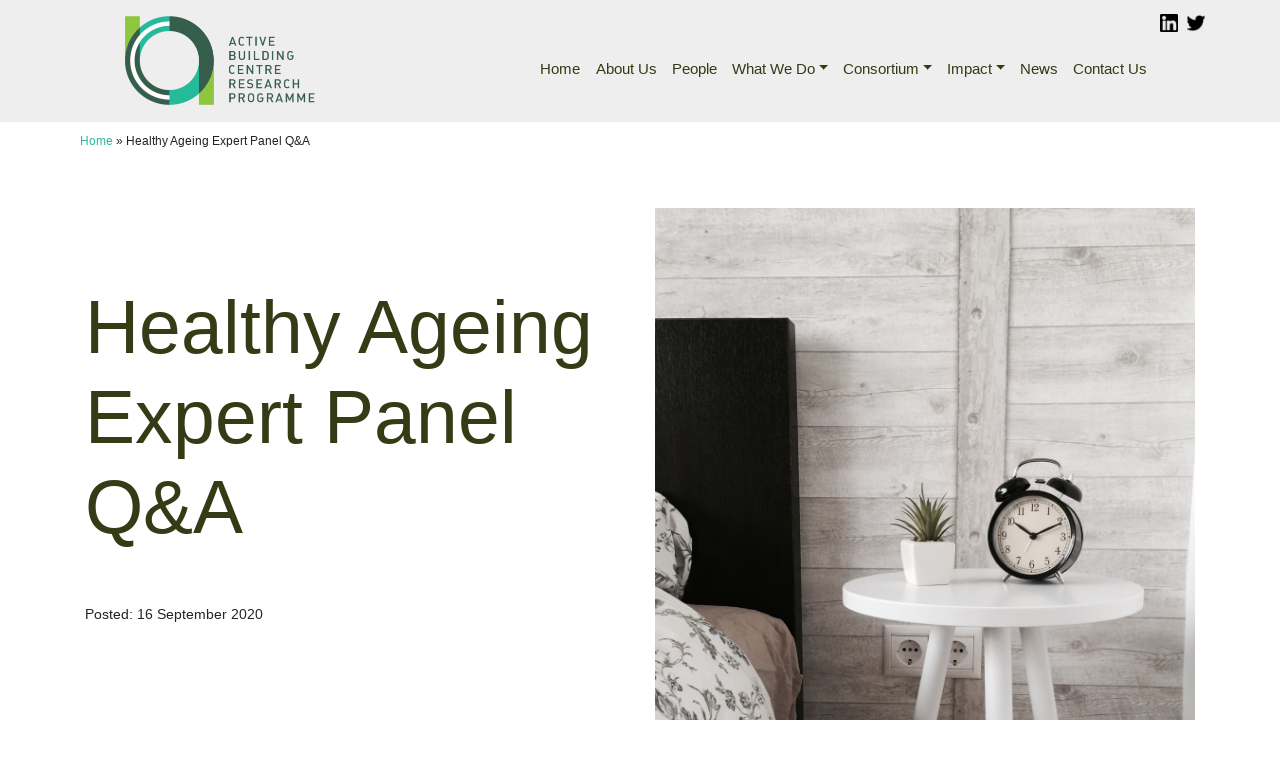

--- FILE ---
content_type: text/html; charset=UTF-8
request_url: https://abc-rp.com/healthy-ageing-expert-panel-qa/
body_size: 8650
content:
<!DOCTYPE html>
<html lang="en-GB">
<head>
    <meta charset="UTF-8">
    <meta http-equiv="X-UA-Compatible" content="IE=edge">
    <meta name="viewport" content="width=device-width, initial-scale=1">
    <link rel="profile" href="http://gmpg.org/xfn/11">
    <link href="https://fonts.googleapis.com/css2?family=Nunito:wght@300&display=swap" rel="stylesheet">
    <link rel="apple-touch-icon" sizes="180x180" href="/apple-touch-icon.png">
    <link rel="icon" type="image/png" sizes="32x32" href="/favicon-32x32.png">
    <link rel="icon" type="image/png" sizes="16x16" href="/favicon-16x16.png">
    <link rel="manifest" href="/site.webmanifest">
<meta name='robots' content='index, follow, max-image-preview:large, max-snippet:-1, max-video-preview:-1' />

	<!-- This site is optimized with the Yoast SEO plugin v17.9 - https://yoast.com/wordpress/plugins/seo/ -->
	<title>Healthy Ageing Expert Panel Q&amp;A on the implications of Active Buildings</title>
	<meta name="description" content="Generating healthy ageing insight on Active Buildings and low carbon homes from an expert panel on healthy ageing." />
	<link rel="canonical" href="https://abc-rp.com/healthy-ageing-expert-panel-qa/" />
	<meta property="og:locale" content="en_GB" />
	<meta property="og:type" content="article" />
	<meta property="og:title" content="Healthy Ageing Expert Panel Q&amp;A on the implications of Active Buildings" />
	<meta property="og:description" content="Generating healthy ageing insight on Active Buildings and low carbon homes from an expert panel on healthy ageing." />
	<meta property="og:url" content="https://abc-rp.com/healthy-ageing-expert-panel-qa/" />
	<meta property="og:site_name" content="Active Building Centre Research Programme" />
	<meta property="article:published_time" content="2020-09-16T14:58:07+00:00" />
	<meta property="article:modified_time" content="2021-04-23T14:43:10+00:00" />
	<meta property="og:image" content="https://abc-rp.com/wp-content/uploads/2020/09/age.jpg" />
	<meta property="og:image:width" content="1140" />
	<meta property="og:image:height" content="1604" />
	<meta property="og:image:type" content="image/jpeg" />
	<meta name="twitter:card" content="summary_large_image" />
	<meta name="twitter:label1" content="Written by" />
	<meta name="twitter:data1" content="timplumb" />
	<meta name="twitter:label2" content="Estimated reading time" />
	<meta name="twitter:data2" content="3 minutes" />
	<script type="application/ld+json" class="yoast-schema-graph">{"@context":"https://schema.org","@graph":[{"@type":"Organization","@id":"https://abc-rp.com/#organization","name":"Active Building Centre Research Programme","url":"https://abc-rp.com/","sameAs":[],"logo":{"@type":"ImageObject","@id":"https://abc-rp.com/#logo","inLanguage":"en-GB","url":"https://abc-rp.com/wp-content/uploads/2020/09/abc.png","contentUrl":"https://abc-rp.com/wp-content/uploads/2020/09/abc.png","width":554,"height":554,"caption":"Active Building Centre Research Programme"},"image":{"@id":"https://abc-rp.com/#logo"}},{"@type":"WebSite","@id":"https://abc-rp.com/#website","url":"https://abc-rp.com/","name":"Active Building Centre Research Programme","description":"Buildings | Community | Infrastructure","publisher":{"@id":"https://abc-rp.com/#organization"},"potentialAction":[{"@type":"SearchAction","target":{"@type":"EntryPoint","urlTemplate":"https://abc-rp.com/?s={search_term_string}"},"query-input":"required name=search_term_string"}],"inLanguage":"en-GB"},{"@type":"ImageObject","@id":"https://abc-rp.com/healthy-ageing-expert-panel-qa/#primaryimage","inLanguage":"en-GB","url":"https://abc-rp.com/wp-content/uploads/2020/09/age.jpg","contentUrl":"https://abc-rp.com/wp-content/uploads/2020/09/age.jpg","width":1140,"height":1604},{"@type":"WebPage","@id":"https://abc-rp.com/healthy-ageing-expert-panel-qa/#webpage","url":"https://abc-rp.com/healthy-ageing-expert-panel-qa/","name":"Healthy Ageing Expert Panel Q&A on the implications of Active Buildings","isPartOf":{"@id":"https://abc-rp.com/#website"},"primaryImageOfPage":{"@id":"https://abc-rp.com/healthy-ageing-expert-panel-qa/#primaryimage"},"datePublished":"2020-09-16T14:58:07+00:00","dateModified":"2021-04-23T14:43:10+00:00","description":"Generating healthy ageing insight on Active Buildings and low carbon homes from an expert panel on healthy ageing.","breadcrumb":{"@id":"https://abc-rp.com/healthy-ageing-expert-panel-qa/#breadcrumb"},"inLanguage":"en-GB","potentialAction":[{"@type":"ReadAction","target":["https://abc-rp.com/healthy-ageing-expert-panel-qa/"]}]},{"@type":"BreadcrumbList","@id":"https://abc-rp.com/healthy-ageing-expert-panel-qa/#breadcrumb","itemListElement":[{"@type":"ListItem","position":1,"name":"Home","item":"https://abc-rp.com/"},{"@type":"ListItem","position":2,"name":"Healthy Ageing Expert Panel Q&#038;A"}]},{"@type":"Article","@id":"https://abc-rp.com/healthy-ageing-expert-panel-qa/#article","isPartOf":{"@id":"https://abc-rp.com/healthy-ageing-expert-panel-qa/#webpage"},"author":{"@id":"https://abc-rp.com/#/schema/person/db30212f76412c126b617efa352bc24e"},"headline":"Healthy Ageing Expert Panel Q&#038;A","datePublished":"2020-09-16T14:58:07+00:00","dateModified":"2021-04-23T14:43:10+00:00","mainEntityOfPage":{"@id":"https://abc-rp.com/healthy-ageing-expert-panel-qa/#webpage"},"wordCount":636,"commentCount":0,"publisher":{"@id":"https://abc-rp.com/#organization"},"image":{"@id":"https://abc-rp.com/healthy-ageing-expert-panel-qa/#primaryimage"},"thumbnailUrl":"https://abc-rp.com/wp-content/uploads/2020/09/age.jpg","articleSection":["Resident Engagement","Resident Engagement &amp; Socioeconomics"],"inLanguage":"en-GB","potentialAction":[{"@type":"CommentAction","name":"Comment","target":["https://abc-rp.com/healthy-ageing-expert-panel-qa/#respond"]}]},{"@type":"Person","@id":"https://abc-rp.com/#/schema/person/db30212f76412c126b617efa352bc24e","name":"timplumb","image":{"@type":"ImageObject","@id":"https://abc-rp.com/#personlogo","inLanguage":"en-GB","url":"https://secure.gravatar.com/avatar/6887ebbbf56ccf7437e062ae69bd584e?s=96&d=mm&r=g","contentUrl":"https://secure.gravatar.com/avatar/6887ebbbf56ccf7437e062ae69bd584e?s=96&d=mm&r=g","caption":"timplumb"},"sameAs":["https://abc-rp.com"],"url":"https://abc-rp.com/author/timplumb/"}]}</script>
	<!-- / Yoast SEO plugin. -->


<link rel='dns-prefetch' href='//s.w.org' />
<link rel="alternate" type="application/rss+xml" title="Active Building Centre Research Programme &raquo; Feed" href="https://abc-rp.com/feed/" />
<link rel="alternate" type="application/rss+xml" title="Active Building Centre Research Programme &raquo; Comments Feed" href="https://abc-rp.com/comments/feed/" />
<link rel="alternate" type="application/rss+xml" title="Active Building Centre Research Programme &raquo; Healthy Ageing Expert Panel Q&#038;A Comments Feed" href="https://abc-rp.com/healthy-ageing-expert-panel-qa/feed/" />
		<script type="text/javascript">
			window._wpemojiSettings = {"baseUrl":"https:\/\/s.w.org\/images\/core\/emoji\/13.0.1\/72x72\/","ext":".png","svgUrl":"https:\/\/s.w.org\/images\/core\/emoji\/13.0.1\/svg\/","svgExt":".svg","source":{"concatemoji":"https:\/\/abc-rp.com\/wp-includes\/js\/wp-emoji-release.min.js?ver=5.7.14"}};
			!function(e,a,t){var n,r,o,i=a.createElement("canvas"),p=i.getContext&&i.getContext("2d");function s(e,t){var a=String.fromCharCode;p.clearRect(0,0,i.width,i.height),p.fillText(a.apply(this,e),0,0);e=i.toDataURL();return p.clearRect(0,0,i.width,i.height),p.fillText(a.apply(this,t),0,0),e===i.toDataURL()}function c(e){var t=a.createElement("script");t.src=e,t.defer=t.type="text/javascript",a.getElementsByTagName("head")[0].appendChild(t)}for(o=Array("flag","emoji"),t.supports={everything:!0,everythingExceptFlag:!0},r=0;r<o.length;r++)t.supports[o[r]]=function(e){if(!p||!p.fillText)return!1;switch(p.textBaseline="top",p.font="600 32px Arial",e){case"flag":return s([127987,65039,8205,9895,65039],[127987,65039,8203,9895,65039])?!1:!s([55356,56826,55356,56819],[55356,56826,8203,55356,56819])&&!s([55356,57332,56128,56423,56128,56418,56128,56421,56128,56430,56128,56423,56128,56447],[55356,57332,8203,56128,56423,8203,56128,56418,8203,56128,56421,8203,56128,56430,8203,56128,56423,8203,56128,56447]);case"emoji":return!s([55357,56424,8205,55356,57212],[55357,56424,8203,55356,57212])}return!1}(o[r]),t.supports.everything=t.supports.everything&&t.supports[o[r]],"flag"!==o[r]&&(t.supports.everythingExceptFlag=t.supports.everythingExceptFlag&&t.supports[o[r]]);t.supports.everythingExceptFlag=t.supports.everythingExceptFlag&&!t.supports.flag,t.DOMReady=!1,t.readyCallback=function(){t.DOMReady=!0},t.supports.everything||(n=function(){t.readyCallback()},a.addEventListener?(a.addEventListener("DOMContentLoaded",n,!1),e.addEventListener("load",n,!1)):(e.attachEvent("onload",n),a.attachEvent("onreadystatechange",function(){"complete"===a.readyState&&t.readyCallback()})),(n=t.source||{}).concatemoji?c(n.concatemoji):n.wpemoji&&n.twemoji&&(c(n.twemoji),c(n.wpemoji)))}(window,document,window._wpemojiSettings);
		</script>
		<style type="text/css">
img.wp-smiley,
img.emoji {
	display: inline !important;
	border: none !important;
	box-shadow: none !important;
	height: 1em !important;
	width: 1em !important;
	margin: 0 .07em !important;
	vertical-align: -0.1em !important;
	background: none !important;
	padding: 0 !important;
}
</style>
	<link rel='stylesheet' id='wp-block-library-css'  href='https://abc-rp.com/wp-includes/css/dist/block-library/style.min.css?ver=5.7.14' type='text/css' media='all' />
<link rel='stylesheet' id='simple-banner-style-css'  href='https://abc-rp.com/wp-content/plugins/simple-banner/simple-banner.css?ver=2.17.0' type='text/css' media='all' />
<link rel='stylesheet' id='wp-bootstrap-starter-bootstrap-css-css'  href='https://abc-rp.com/wp-content/themes/abc-rp/inc/assets/css/bootstrap.min.css?ver=5.7.14' type='text/css' media='all' />
<link rel='stylesheet' id='wp-bootstrap-starter-fontawesome-cdn-css'  href='https://abc-rp.com/wp-content/themes/abc-rp/inc/assets/css/fontawesome.min.css?ver=5.7.14' type='text/css' media='all' />
<link rel='stylesheet' id='wp-bootstrap-starter-style-css'  href='https://abc-rp.com/wp-content/themes/abc-rp/style.css?ver=5.7.14' type='text/css' media='all' />
<script type='text/javascript' src='https://abc-rp.com/wp-includes/js/jquery/jquery.min.js?ver=3.5.1' id='jquery-core-js'></script>
<script type='text/javascript' src='https://abc-rp.com/wp-includes/js/jquery/jquery-migrate.min.js?ver=3.3.2' id='jquery-migrate-js'></script>
<script type='text/javascript' id='simple-banner-script-js-before'>
const simpleBannerScriptParams = {"version":"2.17.0","hide_simple_banner":"no","simple_banner_prepend_element":"body","simple_banner_position":"","header_margin":"","header_padding":"","simple_banner_z_index":"","simple_banner_text":"The ABC-RP has now finished. Some of the team and activities continue through <a href=\"https:\/\/xri.online\/\">\ud835\udc65RI<\/a>","pro_version_enabled":"","disabled_on_current_page":false,"debug_mode":"","id":170,"disabled_pages_array":[],"is_current_page_a_post":true,"disabled_on_posts":"","simple_banner_disabled_page_paths":"","simple_banner_font_size":"18px","simple_banner_color":"#002d40","simple_banner_text_color":"","simple_banner_link_color":"#ef352a","simple_banner_close_color":"","simple_banner_custom_css":"","simple_banner_scrolling_custom_css":"","simple_banner_text_custom_css":"","simple_banner_button_css":"","site_custom_css":"","keep_site_custom_css":"","site_custom_js":"","keep_site_custom_js":"","wp_body_open_enabled":"","wp_body_open":true,"close_button_enabled":"","close_button_expiration":"","close_button_cookie_set":false,"current_date":{"date":"2026-01-20 20:35:16.136617","timezone_type":3,"timezone":"UTC"},"start_date":{"date":"2026-01-20 20:35:16.136624","timezone_type":3,"timezone":"UTC"},"end_date":{"date":"2026-01-20 20:35:16.136628","timezone_type":3,"timezone":"UTC"},"simple_banner_start_after_date":"","simple_banner_remove_after_date":"","simple_banner_insert_inside_element":""}
</script>
<script type='text/javascript' src='https://abc-rp.com/wp-content/plugins/simple-banner/simple-banner.js?ver=2.17.0' id='simple-banner-script-js'></script>
<!--[if lt IE 9]>
<script type='text/javascript' src='https://abc-rp.com/wp-content/themes/abc-rp/inc/assets/js/html5.js?ver=3.7.0' id='html5hiv-js'></script>
<![endif]-->
<link rel="https://api.w.org/" href="https://abc-rp.com/wp-json/" /><link rel="alternate" type="application/json" href="https://abc-rp.com/wp-json/wp/v2/posts/170" /><link rel="EditURI" type="application/rsd+xml" title="RSD" href="https://abc-rp.com/xmlrpc.php?rsd" />
<link rel="wlwmanifest" type="application/wlwmanifest+xml" href="https://abc-rp.com/wp-includes/wlwmanifest.xml" /> 
<meta name="generator" content="WordPress 5.7.14" />
<link rel='shortlink' href='https://abc-rp.com/?p=170' />
<link rel="alternate" type="application/json+oembed" href="https://abc-rp.com/wp-json/oembed/1.0/embed?url=https%3A%2F%2Fabc-rp.com%2Fhealthy-ageing-expert-panel-qa%2F" />
<link rel="alternate" type="text/xml+oembed" href="https://abc-rp.com/wp-json/oembed/1.0/embed?url=https%3A%2F%2Fabc-rp.com%2Fhealthy-ageing-expert-panel-qa%2F&#038;format=xml" />
<style type="text/css">.simple-banner .simple-banner-text{font-size:18px;}</style><style type="text/css">.simple-banner{background:#002d40;}</style><style type="text/css">.simple-banner .simple-banner-text{color: #ffffff;}</style><style type="text/css">.simple-banner .simple-banner-text a{color:#ef352a;}</style><style type="text/css">.simple-banner{z-index: 99999;}</style><style id="simple-banner-site-custom-css-dummy" type="text/css"></style><script id="simple-banner-site-custom-js-dummy" type="text/javascript"></script><link rel="pingback" href="https://abc-rp.com/xmlrpc.php">    <style type="text/css">
        #page-sub-header { background: #fff; }
    </style>
    <link rel='stylesheet' href='https://abc-rp.com/wp-content/themes/abc-rp/custom.css?22' type='text/css' media='all' />
</head>

<body class="post-template post-template-testtemplate post-template-testtemplate-php single single-post postid-170 single-format-standard group-blog">
<div id="page" class="site">
	<a class="skip-link screen-reader-text" href="#content">Skip to content</a>
     
    <header id="masthead" class="site-header navbar-static-top navbar-light" role="banner">
    <div class="socialIcons">
                        <a href="https://www.linkedin.com/company/active-building-centre-research-programme/">    <img src="https://abc-rp.com/wp-content/themes/abc-rp/images/linkedin.png" alt="The Active Building Centre on LinkedIn" class="socialLogo">
                        <a href="https://twitter.com/BuildingActive">    <img src="https://abc-rp.com/wp-content/themes/abc-rp/images/twitter.png" alt="The Active Building Centre on Twitter" class="socialLogo">  
                    </div>
        <div class="container">
    
                  
            <div class="row">

            <nav class="navbar navbar-expand-xl p-0">
                <div class="navbar-brand">
                                            <a href="https://abc-rp.com/">
                            <img src="https://abc-rp.com/wp-content/themes/abc-rp/images/logo-fnw.png" alt="Active Building Centre Research Programme" class="main-logo">
                        </a>
                    
                </div>
        
             
                <button class="navbar-toggler" type="button" data-toggle="collapse" data-target="#main-nav" aria-controls="" aria-expanded="false" aria-label="Toggle navigation">
                    <span class="navbar-toggler-icon"></span>
                </button>
             
                <div id="main-nav" class="collapse navbar-collapse justify-content-end"><ul id="menu-menu-1" class="navbar-nav"><li itemscope="itemscope" itemtype="https://www.schema.org/SiteNavigationElement" id="menu-item-5" class="menu-item menu-item-type-custom menu-item-object-custom menu-item-home menu-item-5 nav-item"><a title="Home" href="https://abc-rp.com/" class="nav-link">Home</a></li>
<li itemscope="itemscope" itemtype="https://www.schema.org/SiteNavigationElement" id="menu-item-26" class="menu-item menu-item-type-post_type menu-item-object-page menu-item-26 nav-item"><a title="About Us" href="https://abc-rp.com/about-us/" class="nav-link">About Us</a></li>
<li itemscope="itemscope" itemtype="https://www.schema.org/SiteNavigationElement" id="menu-item-27" class="menu-item menu-item-type-post_type menu-item-object-page menu-item-27 nav-item"><a title="People" href="https://abc-rp.com/people/" class="nav-link">People</a></li>
<li itemscope="itemscope" itemtype="https://www.schema.org/SiteNavigationElement" id="menu-item-28" class="menu-item menu-item-type-post_type menu-item-object-page menu-item-has-children dropdown menu-item-28 nav-item"><a title="What We Do" href="#" data-toggle="dropdown" aria-haspopup="true" aria-expanded="false" class="dropdown-toggle nav-link" id="menu-item-dropdown-28">What We Do</a>
<ul class="dropdown-menu" aria-labelledby="menu-item-dropdown-28" role="menu">
	<li itemscope="itemscope" itemtype="https://www.schema.org/SiteNavigationElement" id="menu-item-230" class="menu-item menu-item-type-post_type menu-item-object-page menu-item-230 nav-item"><a title="Overview" href="https://abc-rp.com/what-we-do/" class="dropdown-item">Overview</a></li>
	<li itemscope="itemscope" itemtype="https://www.schema.org/SiteNavigationElement" id="menu-item-56" class="menu-item menu-item-type-post_type menu-item-object-page menu-item-has-children dropdown menu-item-56 nav-item"><a title="Technology" href="https://abc-rp.com/what-we-do/technology/" class="dropdown-item">Technology</a>
	<ul class="dropdown-menu" aria-labelledby="menu-item-dropdown-28" role="menu">
		<li itemscope="itemscope" itemtype="https://www.schema.org/SiteNavigationElement" id="menu-item-233" class="menu-item menu-item-type-post_type menu-item-object-page menu-item-233 nav-item"><a title="Thermal storage" href="https://abc-rp.com/what-we-do/technology/thermal-storage/" class="dropdown-item">Thermal storage</a></li>
		<li itemscope="itemscope" itemtype="https://www.schema.org/SiteNavigationElement" id="menu-item-316" class="menu-item menu-item-type-post_type menu-item-object-page menu-item-316 nav-item"><a title="Predictive Control" href="https://abc-rp.com/what-we-do/technology/predictive-control/" class="dropdown-item">Predictive Control</a></li>
		<li itemscope="itemscope" itemtype="https://www.schema.org/SiteNavigationElement" id="menu-item-321" class="menu-item menu-item-type-post_type menu-item-object-page menu-item-321 nav-item"><a title="Retrofit Challenge" href="https://abc-rp.com/what-we-do/technology/scale-up-platforms/" class="dropdown-item">Retrofit Challenge</a></li>
	</ul>
</li>
	<li itemscope="itemscope" itemtype="https://www.schema.org/SiteNavigationElement" id="menu-item-55" class="menu-item menu-item-type-post_type menu-item-object-page menu-item-has-children dropdown menu-item-55 nav-item"><a title="IoT Infrastructure and Data Repository" href="https://abc-rp.com/what-we-do/data-monitoring/" class="dropdown-item">IoT Infrastructure and Data Repository</a>
	<ul class="dropdown-menu" aria-labelledby="menu-item-dropdown-28" role="menu">
		<li itemscope="itemscope" itemtype="https://www.schema.org/SiteNavigationElement" id="menu-item-338" class="menu-item menu-item-type-post_type menu-item-object-page menu-item-338 nav-item"><a title="IoT Platform" href="https://abc-rp.com/what-we-do/data-monitoring/iot-platform/" class="dropdown-item">IoT Platform</a></li>
	</ul>
</li>
	<li itemscope="itemscope" itemtype="https://www.schema.org/SiteNavigationElement" id="menu-item-54" class="menu-item menu-item-type-post_type menu-item-object-page menu-item-has-children dropdown menu-item-54 nav-item"><a title="Resident Engagement &#038; Socioeconomics" href="https://abc-rp.com/what-we-do/socioeconomics-user-engagement/" class="dropdown-item">Resident Engagement &#038; Socioeconomics</a>
	<ul class="dropdown-menu" aria-labelledby="menu-item-dropdown-28" role="menu">
		<li itemscope="itemscope" itemtype="https://www.schema.org/SiteNavigationElement" id="menu-item-340" class="menu-item menu-item-type-post_type menu-item-object-page menu-item-340 nav-item"><a title="Resident Engagement" href="https://abc-rp.com/what-we-do/socioeconomics-user-engagement/poe-and-user-evaluation/" class="dropdown-item">Resident Engagement</a></li>
		<li itemscope="itemscope" itemtype="https://www.schema.org/SiteNavigationElement" id="menu-item-1482" class="menu-item menu-item-type-post_type menu-item-object-page menu-item-has-children dropdown menu-item-1482 nav-item"><a title="Living Well in Low Carbon Homes" href="https://abc-rp.com/what-we-do/socioeconomics-user-engagement/living-well-in-low-carbon-homes/" class="dropdown-item">Living Well in Low Carbon Homes</a></li>
	</ul>
</li>
	<li itemscope="itemscope" itemtype="https://www.schema.org/SiteNavigationElement" id="menu-item-53" class="menu-item menu-item-type-post_type menu-item-object-page menu-item-has-children dropdown menu-item-53 nav-item"><a title="Modelling and Tools" href="https://abc-rp.com/what-we-do/modelling-tools/" class="dropdown-item">Modelling and Tools</a>
	<ul class="dropdown-menu" aria-labelledby="menu-item-dropdown-28" role="menu">
		<li itemscope="itemscope" itemtype="https://www.schema.org/SiteNavigationElement" id="menu-item-345" class="menu-item menu-item-type-post_type menu-item-object-page menu-item-345 nav-item"><a title="Design and Building Physics" href="https://abc-rp.com/what-we-do/modelling-tools/design-and-building-physics/" class="dropdown-item">Design and Building Physics</a></li>
		<li itemscope="itemscope" itemtype="https://www.schema.org/SiteNavigationElement" id="menu-item-344" class="menu-item menu-item-type-post_type menu-item-object-page menu-item-344 nav-item"><a title="Energy Networks and Active Building Scaling" href="https://abc-rp.com/what-we-do/modelling-tools/energy-networks-and-active-building-scaling/" class="dropdown-item">Energy Networks and Active Building Scaling</a></li>
		<li itemscope="itemscope" itemtype="https://www.schema.org/SiteNavigationElement" id="menu-item-342" class="menu-item menu-item-type-post_type menu-item-object-page menu-item-342 nav-item"><a title="Business Models and Economic Analysis" href="https://abc-rp.com/what-we-do/modelling-tools/business-models-and-economic-analysis/" class="dropdown-item">Business Models and Economic Analysis</a></li>
	</ul>
</li>
	<li itemscope="itemscope" itemtype="https://www.schema.org/SiteNavigationElement" id="menu-item-51" class="menu-item menu-item-type-post_type menu-item-object-page menu-item-51 nav-item"><a title="Demonstrator Projects" href="https://abc-rp.com/what-we-do/demonstrator-projects/" class="dropdown-item">Demonstrator Projects</a></li>
</ul>
</li>
<li itemscope="itemscope" itemtype="https://www.schema.org/SiteNavigationElement" id="menu-item-29" class="menu-item menu-item-type-post_type menu-item-object-page menu-item-has-children dropdown menu-item-29 nav-item"><a title="Consortium" href="#" data-toggle="dropdown" aria-haspopup="true" aria-expanded="false" class="dropdown-toggle nav-link" id="menu-item-dropdown-29">Consortium</a>
<ul class="dropdown-menu" aria-labelledby="menu-item-dropdown-29" role="menu">
	<li itemscope="itemscope" itemtype="https://www.schema.org/SiteNavigationElement" id="menu-item-734" class="menu-item menu-item-type-post_type menu-item-object-page menu-item-734 nav-item"><a title="Academic Team" href="https://abc-rp.com/academics/" class="dropdown-item">Academic Team</a></li>
	<li itemscope="itemscope" itemtype="https://www.schema.org/SiteNavigationElement" id="menu-item-739" class="menu-item menu-item-type-post_type menu-item-object-page menu-item-739 nav-item"><a title="Institutions" href="https://abc-rp.com/institute-map/" class="dropdown-item">Institutions</a></li>
</ul>
</li>
<li itemscope="itemscope" itemtype="https://www.schema.org/SiteNavigationElement" id="menu-item-1238" class="menu-item menu-item-type-post_type menu-item-object-page menu-item-has-children dropdown menu-item-1238 nav-item"><a title="Impact" href="#" data-toggle="dropdown" aria-haspopup="true" aria-expanded="false" class="dropdown-toggle nav-link" id="menu-item-dropdown-1238">Impact</a>
<ul class="dropdown-menu" aria-labelledby="menu-item-dropdown-1238" role="menu">
	<li itemscope="itemscope" itemtype="https://www.schema.org/SiteNavigationElement" id="menu-item-2112" class="menu-item menu-item-type-post_type menu-item-object-page menu-item-2112 nav-item"><a title="Databases, Toolkits and Models" href="https://abc-rp.com/databases-toolkits-and-models/" class="dropdown-item">Databases, Toolkits and Models</a></li>
	<li itemscope="itemscope" itemtype="https://www.schema.org/SiteNavigationElement" id="menu-item-2045" class="menu-item menu-item-type-post_type menu-item-object-page menu-item-2045 nav-item"><a title="Research Overviews" href="https://abc-rp.com/research-overviews/" class="dropdown-item">Research Overviews</a></li>
	<li itemscope="itemscope" itemtype="https://www.schema.org/SiteNavigationElement" id="menu-item-1239" class="menu-item menu-item-type-post_type menu-item-object-page menu-item-1239 nav-item"><a title="Publications" href="https://abc-rp.com/impact/publications/" class="dropdown-item">Publications</a></li>
	<li itemscope="itemscope" itemtype="https://www.schema.org/SiteNavigationElement" id="menu-item-1240" class="menu-item menu-item-type-post_type menu-item-object-page menu-item-1240 nav-item"><a title="White Papers" href="https://abc-rp.com/impact/white-papers/" class="dropdown-item">White Papers</a></li>
	<li itemscope="itemscope" itemtype="https://www.schema.org/SiteNavigationElement" id="menu-item-1324" class="menu-item menu-item-type-post_type menu-item-object-page menu-item-1324 nav-item"><a title="Talks" href="https://abc-rp.com/impact/talks/" class="dropdown-item">Talks</a></li>
</ul>
</li>
<li itemscope="itemscope" itemtype="https://www.schema.org/SiteNavigationElement" id="menu-item-30" class="menu-item menu-item-type-post_type menu-item-object-page menu-item-30 nav-item"><a title="News" href="https://abc-rp.com/news/" class="nav-link">News</a></li>
<li itemscope="itemscope" itemtype="https://www.schema.org/SiteNavigationElement" id="menu-item-31" class="menu-item menu-item-type-post_type menu-item-object-page menu-item-31 nav-item"><a title="Contact Us" href="https://abc-rp.com/contact/" class="nav-link">Contact Us</a></li>
</ul></div>
            </nav>
            </div>
        </div>
	</header><!-- #masthead -->
    
                                <div class="container">
                    <div class="row">
                <p id="breadcrumbs"><span><span><a href="https://abc-rp.com/">Home</a> » <span class="breadcrumb_last" aria-current="page">Healthy Ageing Expert Panel Q&#038;A</span></span></span></p></div>
</div><div class="container">
	<div class="row">
	<div class="col-12 col-sm-6 customPostLeftCol">
	<div style=""><h1>Healthy Ageing Expert Panel Q&#038;A</h1><br><p>Posted: 16 September 2020<br></p></div>
</div>
	<div class="col-12 col-sm-6  customPostRightCol"><img width="1140" height="1604" src="https://abc-rp.com/wp-content/uploads/2020/09/age.jpg" class="attachment-full size-full wp-post-image" alt="" loading="lazy" srcset="https://abc-rp.com/wp-content/uploads/2020/09/age.jpg 1140w, https://abc-rp.com/wp-content/uploads/2020/09/age-213x300.jpg 213w, https://abc-rp.com/wp-content/uploads/2020/09/age-728x1024.jpg 728w, https://abc-rp.com/wp-content/uploads/2020/09/age-768x1081.jpg 768w, https://abc-rp.com/wp-content/uploads/2020/09/age-1092x1536.jpg 1092w" sizes="(max-width: 1140px) 100vw, 1140px" /></div>
</div>
	<section id="primary" class="content-area col-sm-12 col-md-10 offset-md-1">
		<main id="main" class="site-main" role="main">
		


		<header class="entry-header">

			</header>
		

<p>Our Healthy Living in Low Carbon Homes Team has established a Healthy Ageing expert panel who will be crucial to our research here at Swansea University. The panel will actively engage members of the public (all aged over 50) throughout the project to ensure our work improves the likelihood of project success and technological adoption. Here is some initial feedback captured during our first session with them.</p>



<p>After having viewed different examples of Low Carbon Homes, we asked our panel if they would move into a one and what they would consider important to them if they did.</p>



<p><em>‘I liked the low carbon home that we saw but it was totally impractical for my husband (I would have loved it but he couldn’t have lived there) as there was no way of getting the heat to the floor – even if the same system was used but it came out (trunked down and coming out at skirting board level as opposed to the ceiling that would have been better. Underfloor heating is important as older people’s extremities are often colder first.’</em></p>



<p><em>‘The solar panel and battery storage are good features to have as then you can generate your own electricity and maybe sell back to grid. It may also be possible to retrofit these to existing homes – and rather than steps – have slopes to adapt the properties so that people can stay where they like as they get older.’</em></p>



<p><em>‘Simple to use technology ideally a remote control for heating features, I don’t want to be walking around with a manual for the first 6 months.’</em></p>



<p><strong>Would you have any concerns about living in a Low Carbon Home?&nbsp;</strong></p>



<p><em>‘Not everyone is ok with using a smart phone to control their energy (I’ve only just got one) and I’d rather have a remote, like the tv which may be easier (for older people) and I know people who don’t have smart phones and you want it low tech rather than high tech. As you get older even programming the heating can be challenging.’</em></p>



<p><em>‘The other concern is about cost in the longer term as well – as it may be that initially fuel bills will come down – but I’d want to make sure that there would be no hidden surprises further down the line or longer term maintenance costs.’</em></p>



<p><em>‘Tenant mentors may be a good idea – the idea of a big manual horrifies me – but the idea of having someone to support you to get to grips with initially and over a period of time so that you can learn how to use the heating etc. I don’t know how you’d formalise that within a street – allocated tenant mentors – you may need to set up something structured rather than happenstance especially with retrofit.’&nbsp;</em></p>



<p><em>‘One of the things we appreciate in our own homes is the autonomy – we get to be in charge and having it adjustable rather than pre-set. I want control over my home and don’t want things done without me having influence over it.’&nbsp;</em></p>



<p><strong>Can you think of any solutions to these concerns?</strong></p>



<p><em>‘Increasing numbers of people ageing without children and don’t have those sharing of technology. Cohousing and community living is key so that you can share skills&nbsp; – some people cannot live without smart phone or zoom and they’re very happy to show and share with those who don’t. The intergenerational aspect is very important to the group I’m in – it means we can share things. A good street usually does consist of all ages and all backgrounds and all skills and that’s what I look for in a good living environment and that’s not to say that there are not challenges.’&nbsp;</em></p>

<div class="relCats">
<h4>Related Categories</h4>
<a href='https://abc-rp.com/category/work-package-9/'><button>
	Resident Engagement
         </button></a><a href='https://abc-rp.com/category/socioeconomics-resident-engagement/'><button>
	Resident Engagement &amp; Socioeconomics
         </button></a></div>
		</main><!-- #main -->
	</section><!-- #primary -->
<div>

			</div><!-- .row -->
		</div><!-- .container -->
	</div><!-- #content -->
   
	<footer id="colophon" class="site-footer navbar-light" role="contentinfo">
		<div class="container">
      <div class="row">

     
        
    <div class="col-12 col-sm-4 footerText">
      
                &copy; 2026 <a href="https://abc-rp.com">Active Building Centre Research Programme</a>  
    </div>

    <div class="col-12 col-sm-4">
    <img src="/wp-content/themes/abc-rp/images/swanseauni.jpg" class="footImg" /><img src="/wp-content/themes/abc-rp/images/is.jpg" class="footImg" /><img src="/wp-content/themes/abc-rp/images/ukri.jpg" class="footImg" />
</div>
                  <div class="col-12 col-sm-4  footerText">
                    
                                            <div class="menu-footer-container"><ul id="menu-footer" class="menu"><li id="menu-item-698" class="menu-item menu-item-type-post_type menu-item-object-page menu-item-698"><a href="https://abc-rp.com/privacy-policy/">Privacy Policy</a></li>
<li id="menu-item-572" class="menu-item menu-item-type-post_type menu-item-object-page menu-item-572"><a href="https://abc-rp.com/privacy-and-cookie-policy/">Cookie Policy</a></li>
<li id="menu-item-571" class="menu-item menu-item-type-post_type menu-item-object-page menu-item-571"><a href="https://abc-rp.com/terms-and-conditions/">Terms of Use</a></li>
<li id="menu-item-931" class="menu-item menu-item-type-post_type menu-item-object-page menu-item-931"><a href="https://abc-rp.com/secure-area/">Login</a></li>
</ul></div>                                                            

                   

            </div><!-- close .site-info -->
          </div>
		</div>
	</footer><!-- #colophon -->
</div><!-- #page -->
<script src="/wp-content/themes/abc-rp/jquery-3.5.1.min.js"></script>

<div class="simple-banner simple-banner-text" style="display:none !important"></div><script type='text/javascript' src='https://abc-rp.com/wp-content/themes/abc-rp/inc/assets/js/popper.min.js?ver=5.7.14' id='wp-bootstrap-starter-popper-js'></script>
<script type='text/javascript' src='https://abc-rp.com/wp-content/themes/abc-rp/inc/assets/js/bootstrap.min.js?ver=5.7.14' id='wp-bootstrap-starter-bootstrapjs-js'></script>
<script type='text/javascript' src='https://abc-rp.com/wp-content/themes/abc-rp/inc/assets/js/theme-script.min.js?ver=5.7.14' id='wp-bootstrap-starter-themejs-js'></script>
<script type='text/javascript' src='https://abc-rp.com/wp-content/themes/abc-rp/inc/assets/js/skip-link-focus-fix.min.js?ver=20151215' id='wp-bootstrap-starter-skip-link-focus-fix-js'></script>
<script type='text/javascript' src='https://abc-rp.com/wp-includes/js/comment-reply.min.js?ver=5.7.14' id='comment-reply-js'></script>
<script type='text/javascript' src='https://abc-rp.com/wp-includes/js/wp-embed.min.js?ver=5.7.14' id='wp-embed-js'></script>
</body>
<script async src="https://www.googletagmanager.com/gtag/js?id=UA-176565529-1"></script>
<script>
  window.dataLayer = window.dataLayer || [];
  function gtag(){dataLayer.push(arguments);}
  gtag('js', new Date());

  gtag('config', 'UA-176565529-1');
</script>
</html>

--- FILE ---
content_type: text/css
request_url: https://abc-rp.com/wp-content/themes/abc-rp/custom.css?22
body_size: 4001
content:
/* .page-template-home {background: url(https://abc-rp.com/wp-content/themes/abc-rp/images/big-bg.png) no-repeat; background-size: contain; } */
a {color:#31b99a}

.page-template-home header#masthead {background-color: transparent!important; border:none; position: relative; z-index: 1;}
.introImageMobile {display: none}

.page-template-home video {position: absolute; top: 0;  width:100%}
.relCats {width:100%; display: inline-block; margin:20px 0;}
.relCats button {margin-right:10px}
.introArea {width:100%; background-size: contain; position: relative; }
.blueBG {background-color: #d4f2ff;}
.textArea {position: absolute; top: 0; left: 20px;  height: 300px; z-index: 1;}
h1 {font-size: 75px; color:#363b16; font-weight: 100;}
.upperTitle {font-size: 74px; text-transform: uppercase; color: white; letter-spacing: 3px;font-weight: 450;}
.navbar  {width:100%}
.blueBG {background-color: #89d1ef ;}
.first {color: #363b16;background-color: #7ecff0;padding: 10px;}
h2 { font-size: 20px;padding-bottom: 0;font-weight: 100;color: #363b16; width:100%}
p {padding: 0 10px;}
.post-password-required .btn-primary {margin: 20px 0; width: 150px;}
.socialLogo {width:18px; margin-left:5px}
.socialIcons {width:70px; float: right; margin-right: 40px}
h1.entry-title {border: none; font-size: 24px;  font-family:   'Nunito', sans-serif;   display: inherit; padding-bottom: 2px; color: #3b6250}
a h1.entry-title {border-bottom: 1px solid; color: #3b6250}
.submitArea {display:block}
.contactUs p {padding:0}
h2 {font-family:   'Nunito', sans-serif; display: inherit; border-bottom: none; font-size: 24px;color: #3b6250}
h3 {color: #3b6250}
.doSectionAera { padding: 20px; width: 100%; margin:40px 0 0 0}
.doSection {background-color:#31b99a; display:block; padding:8px; margin:18px 16px 0 0; float: left; width: 18.1%; min-height: 120px;}
a.doSection {color:white !important; }
.doSection:hover {background-color: #90c549;}
.doSectionAera h1 {font-size: 40px; padding: 0; margin: 0 0 16px 0;  display: inline-block; width: auto;  color: white;}
.homeIntro p {font-size: 28px; font-weight: 100; margin:0; padding:0}
.homeIntro {margin-bottom:32px}
.doSectionAera a {color: #385e4d;; padding:0;}
.doSectionAera a:hover {color:#90c549; }
.doSectionAera h1:hover {color:#90c549;}
.page-template-whatwedo .doSectionAera img {height: 65px;display: block;float: left;margin-right: 10px;margin-top: -7px;}
.submitButton {height:60px}
.doSectionAera h2 {font-size: 16px; color: white; font-size: 18px; font-weight: 300;  padding: 0 10px }
.doSectionAera h3 {font-size: 16px; color: black; font-size: 16px; font-weight: 300;}
.publications {margin:0}

.circleWidth {width: 80%; display: block; padding-left:10% }

.circle{position:relative;width:70%;padding-bottom:66%;border-radius:50%;border: 3px solid #31b99a; margin-left:15%}
.circle span{position:absolute;top:50%; left:50%;transform: translate(-50%, -50%);margin:0; font-size: 32px;}

.video-container {
  overflow: hidden;
  position: relative;
  width:100%;
}

.video-container::after {
  padding-top: 56.25%;
  display: block;
  content: '';
}

.video-container iframe {
  position: absolute;
  top: 0;
  left: 0;
  width: 100%;
  height: 100%;
}

.stat h3 {margin-top:20px; text-align: center; font-size: 18px; color: black}
.statRow {margin-top:40px; text-align: center;}
.statRow h2 {text-align: center; display: inline-block; margin-bottom: 32px;}

.pubSection {background-color:#31b99a; display:block; padding:8px; margin: 0 3% 0 0;float: left; width: 30%; min-height: 470px; margin-top: 30px;}
.pubSection h2 {font-size: 32px;}
.pubSection:hover {background-color: #3b6250}
.impactP h2 {margin:0 !important; color : #ffffff!important; background-color: #31b99a; padding: 10px}
.experptP {line-height: 22px; margin-top:20px; margin-bottom: 20px;}
.rowP {margin:6px 0; width:100%;}
.areaP {color:#3b6250}
.profileTitleP {min-height: 116px; background: #31b99a;}
.publicatonsRow .labelP {font-size: 13px; color:#aaaaaa}
.publicatonsRow {font-size: 14px; color:black!important; padding: 6px; margin: 0; border: 1px solid #31b99a;border-top:none;min-height: 200px; margin-bottom: 30px;}
.academics h1, .profileTitle h1 {font-size: 32px;color: #40aa4e; width:100%}
form#frmContact {width:100%}

.academics a, .uniRepeater a {padding: 5px 10px;color: white;background-color: #31b99a;margin-bottom: 16px;display: inline-block;}
.academics img {-webkit-filter: grayscale(100%); filter: grayscale(100%)}
.abcStaff h1 {font-size: 32px; margin: 70px 0 0 0; color: #3b6250}
.abcStaff h2, .profileBox h2 { font-size: 16px;margin: 0 0 20px 0; display: inline-block; color: #40aa4e;}

#content.site-content {padding:0}
.btn-green{color: #363b16;background-color: white;border-color: white;}

body:not(.theme-preset-active) #masthead .navbar-nav > li > a {font-size:15px}
body:not(.theme-preset-active) #masthead .navbar-nav > li.current_page_item > a {color:#ffffff; background-color:#90c549; font-weight: 500;font-size:15px}
body:not(.theme-preset-active) #masthead .navbar-nav > li > a:hover {background-color:#385e4d; color: white; font-size:15px}
.navbar-nav {padding-top:16px}

#menu-footer li {display: inline-block; list-style: none; margin-right: 10px}

header#masthead {margin-bottom: 0; border-bottom: 1px solid #eeeeee; background-color: #eeeeee; box-shadow: none;padding: .74rem 1rem;}
.subsection {width:100%;  padding-top:32px}
.workLink {font-size: 14px; text-align: center;}
.home #breadcrumbs {display: none;}
#breadcrumbs {font-size:12px; margin-top:10px}
.homePostBox {height: 300px; display: block; float: left; margin-top:32px; width:100%}
/* .postRow {margin-top:18px} */
.postRow a, .entry-header a {text-decoration: none !important;}
.postLink {font-size: 28px; font-weight: 100;color:black;margin-bottom: 16px; color:  #3b6250}
/* .postLink:hover {background: #75d2ff; color:black; } */
a:hover {text-decoration: none!important;}
.page-id-13 .wp-block-columns img {width: 80%;margin-left: 10%;}
.newsItem p {margin:0; padding:0}
.newsItem a {color: #385e4d}
.newsItem {margin:32px 0}

td, th {padding: 5px;font-size: 14px;}

.main-logo {max-width: 190px;}

.entry-header {margin-bottom: 20px;}
.topPostImage {width:100%; padding-bottom: 30%; display: block;background-size: cover; margin-bottom: 20px;}
.content-area p {padding:0}

.customPostLeftCol {font-size: 35px;padding-top: 10%;width: 100%;}
.customPostLeftCol h1 {margin:0; padding:0}
.customPostLeftCol p {font-size:14px; margin:0; padding:0}
.customPostRightCol {margin-top: 40px; margin-bottom:40px;width: 100%;display: block; background-size: cover !important;}

.site-main a {color:#2a5340; text-decoration: underline;}

.workAreas {margin-bottom:32px}
.workAreas a:hover {background-color: #ebf9ff}
.workAreas a {display: block;}

.dropdown-item.active, .dropdown-item:active {color:black}
.dropdown-menu {min-width: 220px !important; font-size: 15px; }
.dropdown-menu .dropdown-item {line-height:22px;margin: 15px 0;}
.dropdown.menu-item-has-children .dropdown.menu-item-has-children {margin:16px 0; }


.collabs img {width:60% !important; margin-left:20%; margin-top:30px }
.collabs a {text-align: center; width: 80%; margin-left: 10%; background-color: #31b99a; padding:16px; color:white !important; display: block; clear: both; margin-top:8px}
.collabs a:hover {background-color: #90c549; }
.collabs h2 {color:white; margin:0; font-size: 16px;font-weight: 300;}

button {border: none; padding:0; margin:0}
button {text-align: center; width: auto; background-color: #31b99a; padding:10px; color:white !important; display: block; float:left; margin-top:16px}
.categoriesHolder a, .universityHolder a, .mapButtons a, .wp-block-button__link {text-decoration: none !important;border-radius: 0;text-align: center; width: auto; margin-left: 5px; background-color: #31b99a; padding:16px; color:white !important; display: block; float:left; margin-top:8px}

.uniLinks a {text-align: center;width:100%; background-color: #31b99a; padding:16px; color:white !important; display: block; float:left; margin-top:8px}
.categoriesHolder, .universityHolder, .academicHolder, .resultsHolder {width:100%; clear: both}

.bigBlackCover {z-index: 10; position: absolute; top:0; left:0;opacity: 0.8; background-color: #ddf2c0;width: 100%; height: 100%; display:none}

.rgb img {border: 1px solid #888888}
.closeBox {position:absolute; right:16px; width:30px; z-index: 20;}
.closeIcon {width:30px}

h1.profileName {font-size: 45px;margin: 0 20px 0 0; color:#385e4d}
.infoBox {background-color:white;position: absolute; top:20%; left:25%;z-index: 11; width:50%; display:none; padding: 20px; color:black; border: 1px solid #888888 }
.infoBox h3 {font-size: 26px; margin: 16px 0; font-weight: 300;}

.infoBoxAcademic {background-color:white;position: absolute; top:40%; z-index: 11; width:300px; display:none; padding: 20px; color:black; border: 1px solid #888888 }
.infoBoxAcademic  h3 {font-size: 26px; margin: 16px 0; font-weight: 300;}

.profileInfo {font-weight: 100;}
.profileBox {position: relative; top:-30px}
.postSummary {display: none; padding:16px; background-color:rgba(126, 207, 240, 0.9); color:white; font-weight: 400;}
.workAreaWidth {width:20%; float: left;}
.filterSelected {background-color: #90c549 !important;}
.categoriesHolder h3,  .universityHolder h3, .resultsHolder h3 {clear: both; width:100%; padding-top: 30px; margin-top:0}



.mapHolder {position: relative; display: block; height: 960px;}
#map {width:100%; height: 1000px; margin-top: -9px; z-index: 0; position: absolute;}
.mapButtons {position: absolute; width:100%; z-index: 10; }
.footImg {width:33%; }
.footerText {margin-top:15px}
  /*--------------------------------------------------------------
  # Media Query
  --------------------------------------------------------------*/




	.label {margin: 2px 0;}
	.field {margin: 0 0 20px 0;}	
		.content {width: 960px;margin: 0 auto;}

		div#central {margin: 40px 0px 100px 0px;}
		@media all and (min-width: 768px) and (max-width: 979px) {.content {width: 750px;}}
		@media all and (max-width: 767px) {
			body {margin: 0 auto;word-wrap:break-word}
			.content {width:auto;}
			div#central {	margin: 40px 20px 100px 20px;}
		}

		input, textarea {width:100%;padding: 15px;font-size:1em;border: 1px solid #A1A1A1;	}

		#message {  padding: 0px 40px 0px 0px; }
		#mail-status {
			padding: 12px 20px;
			width: 100%;
			display:none; 
			font-size: 1em;
			color: white;
		}
	  .error{background-color: #F7902D;  margin-bottom: 40px;}
	  .success{background-color: #8dc63f; }
		.g-recaptcha {margin: 0 0 25px 0;}	  
		.developed {font-size:11px; color: grey; padding-top:20px; float:left}
        .developed a {color:grey}
        input#consent {float: left;width: 20px;position: relative;top: 2px;}
        

  /*--------------------------------------------------------------
  ## Notebook
  --------------------------------------------------------------*/
/* 
  @media only screen and (max-width: 4500px) {
    .textArea { padding:20px; width:auto; height: auto; background-color: rgb(137,209,239,0.8); }

    .page-template-home { background-position: 0 -550px; }
    html {
      font-size: 95%;
    }
  }


  @media only screen and (max-width: 1800px) {
    .page-template-home  { background-position: 0 -150px; }
    html {
      font-size: 95%;
    }
  }



  @media only screen and (max-width: 1400px) {
    .page-template-home  { background-position: 0 -20px; }
    html {
      font-size: 95%;
    }
  }


  @media only screen and (max-width: 1280px) {
    .page-template-home  { background-position: 0 75px; }
    html {
      font-size: 95%;
    }
  } */

  footer {margin-top:32px;     padding: 20px;}
.menu-footer-container {text-align: right;}
  
  @media screen and (max-width: 1199px) {
    .page-template-home #main-nav {z-index: 0; position: absolute;width: 100%;top: 120px;}
    h1 {font-size: 55px;}
    #main-nav ul li ul ul {display: none;}
    #main-nav {background-color:#eeeeee}
    .page-template-home #main-nav {background-color:#a3dbf9}
    
    .upperTitle {font-size: 44px;}
    /* .page-template-home  { background-position: 0 25px; } */
    .navbar-dark .dropdown-item {
      color: #fff;
    }
    .navbar-nav .dropdown-menu {
      background: transparent;
      box-shadow: none;
      border: none;
    }
  }
  /*--------------------------------------------------------------
  ## Netbook
  --------------------------------------------------------------*/
  @media only screen and (max-width: 1024px) {
    .pubSection {width:47%; min-height: 470px;}
    .pubSection h2 {font-size: 26px;}
    .main-logo {max-width: 120px;}
    /* .page-template-home { background-position: 0 10px; } */
    html {
      font-size: 90%;
    }
  }
  /*--------------------------------------------------------------
  ## iPad
  --------------------------------------------------------------*/
  @media only screen and (max-width: 960px) {
    /* .page-template-home  { background-position: 0 20px; } */
    h1 {font-size: 20px; margin-bottom:10px}
    .upperTitle {font-size: 26px;}
    .doSection {width: 28%; min-height: 120px;}
    .infoBox { left:10%;z-index: 11; width:80%; }
  }
  /*--------------------------------------------------------------
  ## iPad
  --------------------------------------------------------------*/
  @media only screen and (max-width: 768px) {
    
    .postLink {font-size: 26px;}
    .doSection {width: 28%; min-height: 120px;}
    .homeIntro p {font-size: 24px; font-weight: 100;}
  }

  @media screen and (max-width: 767px) {
    .pubSection {width:100%; min-height: auto; margin-bottom:30px; margin-top: 30px;}
    .pubSection h2 {font-size: 26px;}
    .page-template-whatwedo .doSectionAera img {display: none;}
    .page-template-home #main-nav {z-index: 0; position: relative;width: auto;top:0;}
    .closeIcon {width:20px; float:right}
    .categoriesHolder a, .universityHolder a, .mapButtons a {margin-left: 5px; padding:6px; margin-top:8px; font-size: 13px;}
    .workAreaWidth {width:50%; float: left;}
    .infoBox { left:5%;z-index: 11; width:90%; }
    .doSection {width: 43%; min-height: 120px;}
      #masthead .navbar-nav > li > a {
        padding-bottom: 0.938rem;
        padding-top: 0.938rem;
      }
    }


    @media screen and (max-width: 575px) {
      .footerText {text-align: center; margin:16px 0}
      .menu-footer-container ul {padding:0; margin:0}
      .menu-footer-container li {display: block; width:100%; text-align: center; margin:8px 0}
      h1.entry-title {font-size:23px}
      .homeIntro p {font-size: 18px; font-weight: 100;}
      .entry-header {margin-top: 20px;}
      .introArea {width:100%;  height:160px;}
      .textArea {left:0; text-align: center; width:100%}
      .page-template-home header#masthead {background-color:rgb(137,209,249,0.8) !important}
      .introImageMobile {display: block; width:100%; background: url(/wp-content/themes/abc-rp/images/mob-house.png) rgb(137,209,249,0.8) no-repeat bottom; padding-top:35%; background-size: contain; }
      .page-template-home {background: none;}
      .navbar-brand > a {margin-left: 0;}
      .introArea {background-color: rgb(137,209,249,0.8);}
      .textArea {  background-color: transparent;}

        #masthead .navbar-nav > li > a {
          padding-bottom: 0.938rem;
          padding-top: 0.938rem;
        }
      }
  /*--------------------------------------------------------------
  ## iPad
  --------------------------------------------------------------*/
  @media only screen and (max-width: 480px) {
    .doSection {width: 100%; min-height: auto; margin: 8px 0 0 0}
    .main-logo {max-width: 150px; margin: 0 auto}
    .blueBG {background-color: #7fceef;}
  
  }
